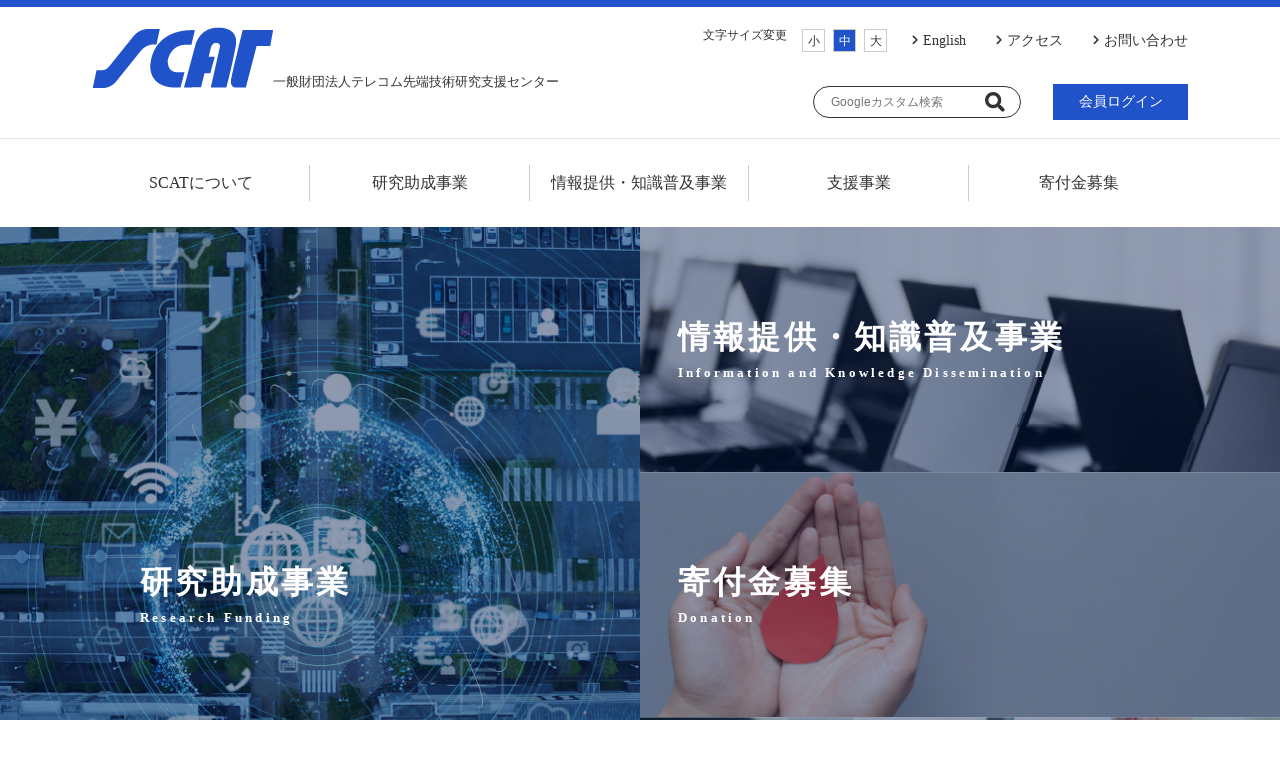

--- FILE ---
content_type: text/html; charset=UTF-8
request_url: https://www.scat.or.jp/category/%E6%9C%AA%E5%88%86%E9%A1%9E/
body_size: 28322
content:
<!doctype html>
<html lang="ja">
<head prefix="og: http://ogp.me/ns# fb: http://ogp.me/ns/fb# article: http://ogp.me/ns/article#">

	<meta charset="utf-8">
	<meta http-equiv="X-UA-Compatible" content="IE=Edge">
	<meta name="viewport" content="width=device-width, initial-scale=1">

	<title>(一財)テレコム先端技術研究支援センター｜SCAT</title>
	<meta name="description" content="テレコム先端技術研究支援センターでは、広く情報通信技術の推進に寄与する為、調査研究及びそれらへの支援、知識の普及、振興、提言等の事業を実施しています。">
	<meta name="keywords" content="研究助成,助成金,SCAT,ＳＣＡＴ,テレコム,情報通信">

	<!-- Google Tag Manager -->
<script>(function(w,d,s,l,i){w[l]=w[l]||[];w[l].push({'gtm.start':
new Date().getTime(),event:'gtm.js'});var f=d.getElementsByTagName(s)[0],
j=d.createElement(s),dl=l!='dataLayer'?'&l='+l:'';j.async=true;j.src=
'https://www.googletagmanager.com/gtm.js?id='+i+dl;f.parentNode.insertBefore(j,f);
})(window,document,'script','dataLayer','GTM-M7BZJBX');</script>
<!-- End Google Tag Manager -->

	<!-- OGP -->
	<meta property="og:title" content="(一財)テレコム先端技術研究支援センター｜SCAT">
	<meta property="og:type" content="website">
	<meta property="og:url" content="https://www.scat.or.jp/">
	<meta property="og:image" content="https://www.scat.or.jp/common/img/ogp_img.jpg">
	<meta property="og:site_name" content="(一財)テレコム先端技術研究支援センター｜SCAT">
	<meta property="og:description" content="テレコム先端技術研究支援センターでは、広く情報通信技術の推進に寄与する為、調査研究及びそれらへの支援、知識の普及、振興、提言等の事業を実施しています。">
	<!-- /OGP -->

	<link rel="shortcut icon" href="/common/img/favicon.ico" type="image/x-icon">
	<link rel="apple-touch-icon" sizes="152x152" href="/common/img/apple-touch-icon-152x152.png">
	<link rel="canonical" href="https://www.scat.or.jp/" />
	<link rel="alternate" href="https://www.scat.or.jp/" hreflang="ja" />
	<link rel="alternate" href="https://www.scat.or.jp/en/" hreflang="en" />
<link href="https://use.fontawesome.com/releases/v5.6.1/css/all.css" rel="stylesheet">

	<!-- common -->
	<link rel="stylesheet" href="/common/css/reset.css">
	<link rel="stylesheet" href="/common/css/base.css">
	<script src="https://code.jquery.com/jquery-2.2.0.min.js" type="text/javascript"></script>
	<script src="/common/js/jquery.cookie.js"></script>
	<script src="/common/js/base.js"></script>
	<!-- /common -->
	
	<!-- this page only -->
	<link rel="stylesheet" href="/top/css/slick-theme.css">
	<link rel="stylesheet" href="/top/css/slick.css">
	<link rel="stylesheet" href="/top/css/top.css">
	<script src="/top/js/slick.min.js"></script>
	<script src="/top/js/top.js"></script>
	<!-- /this page only -->
	
</head>

<body>
	
	<!-- Google Tag Manager (noscript) -->
<noscript><iframe src="https://www.googletagmanager.com/ns.html?id=GTM-M7BZJBX"
height="0" width="0" style="display:none;visibility:hidden"></iframe></noscript>
<!-- End Google Tag Manager (noscript) -->

<div id="header">		
		<div class="logo_wrap">
			<div id="logo_box">
				<div id="logo"><h1><a href="/"><span><img src="/common/img/logo.png" alt="SCAT一般財団法人テレコム先端技術研究支援センター"></span><span>一般財団法人テレコム先端技術研究支援センター</span></a></h1></div>
			</div>
		</div>
			
		<div class="continar">
			<div id="menu_box">
				<input id="nav-input" type="checkbox" class="nav-unshown">
				<label id="nav-open" for="nav-input"></label>
				<label id="nav-close" class="nav-unshown" for="nav-input"></label>
				<div id="nav-content">
					<label id="nav-close-btn" class="nav-unshown" for="nav-input"><img src="/common/img/menu_close.png" alt=""></label>

					<!-- グローバルナビゲーション -->
					<ul id="gnav">
						<li class="about sub_menu_link"><span>SCATについて</span>
							<div class="sub_menu">
								<ul>		
									<li><a href="/scat/message/">ごあいさつ</a></li>
									<li><a href="/scat/centerga/">センター概要</a></li>
									<li><a href="/scat/disclose/">公開情報</a></li>
									<li><a href="/scat/member/">賛助会員</a></li>
									<li><a href="/scat/policy/">個人情報に関する基本方針</a></li>
									<li><a href="/scat/anniversary/">SCATの30周年</a></li>
									<li><a href="/scat/access/">アクセス</a></li>
								</ul>
							</div>
						</li>
						<li class="josei sub_menu_link"><span>研究助成事業</span>
							<div class="sub_menu">
								<ul>		
									<li><a href="/josei/">研究助成事業について</a></li>
									<li><a href="/josei/boshu/">本年度分の募集について</a></li>
									<li><a href="/josei/list/">助成対象者一覧</a></li>
								</ul>
							</div>
						</li>
						<li class="knowledge sub_menu_link"><span>情報提供・知識普及事業</span>
							<div class="sub_menu">
								<ul>		
									<li><a href="/knowledge/">情報提供・知識普及事業について</a></li>
									<li><a href="/seminar/">テレコム技術情報セミナー</a></li>
									<li><a href="/suisin/">SCATフォーラム</a></li>
									<li><a href="/research/">調査研究</a></li>
									<li><a href="/scatline/">広報誌SCAT LINE</a></li>
									<li><a href="/frontier/">技術情報誌TELECOM FRONTIER</a></li>
								</ul>
							</div>
						</li>
						<li class="business"><a href="/business/">支援事業</a></li>
						<li class="kifu"><a href="/kifu/">寄付金募集</a></li>
						
					</ul>
					<!-- /グローバルナビゲーションここまで -->

					<!-- サブナビゲーション -->
					<div id="sub_nav">
						<div class="sub_nav01">
							<div class="sec01">
								<div id="fontsize_btn">
									<p>文字サイズ変更</p>
									<div>
										<ul>
											<li><span class="btn-s">小</span></li>
											<li><span class="btn-m">中</span></li>
											<li><span class="btn-l">大</span></li>
										</ul>
									</div>
								</div>
								<ul class="sec02">
									<li><a href="/en/">English</a></li>
									<li><a href="/scat/access/">アクセス</a></li>
									<li><a href="/contact/" class="head_contact">お問い合わせ</a></li>
									<li class="top"><a href="/">トップページ</a></li>
								</ul>
							</div>
						</div>
						
						<div class="sub_nav02">
							<div id="site_search">
								<form id="cse-search-box" action="https://google.com/cse">
								<input type="hidden" name="cx" value="012135723442115951841:exbw81brig0" />
								<input type="hidden" name="ie" value="UTF-8" />
								<input type="text" name="q" placeholder="Googleカスタム検索" />
								<input type="submit" name="sa" value=" ">
								</form>
							</div>
							<div><a href="/member/" class="head_member">会員ログイン</a></div>
							<!--<ul class="sec03">
								<li><a href="https://twitter.com/scat_pr" target="_blank"><i class="fab fa-twitter"></i></a></li>
								<li><a href="" target="_blank"><i class="fab fa-facebook"></i></a></li>
							</ul>-->
						</div>
					</div><!-- sub -->
					<!-- /サブナビゲーションここまで -->

				</div>
			</div><!-- menu -->
		</div>
	</div><!--header-->	
	<div id="mv">
		<div class="box01">
			<a href="/josei/" class="study"><p>研究助成事業<span class="sub">Research Funding</span></p></a>
		</div>
		<div class="box02">
			<a href="/knowledge/" class="research"><p>情報提供・知識普及事業<span class="sub">Information and Knowledge Dissemination</span></p></a>
			<a href="/kifu/" class="donation"><p>寄付金募集<span class="sub">Donation</span></p></a>
			<a href="/awards/" class="commendation"><p>表 彰<span class="sub">Awards to researchers</span></p></a>
		</div>
		<a href="#" class="scroll_btn noscr"><span></span>Scroll</a>
	</div>
	
	
	<section id="top_topics">
		<div class="top_topics_con">
			<div class="continar">
				
				<!-- 編集可能領域ここから -->
				<!-- <p><span style="font-weight:bold;">１０月２７日（月）は設立記念日のため休業いたします。</p><br><br> -->


				<p>政府の決定により令和５年５月８日から新型コロナウイルス感染症の<br>
				感染症法上の位置付けが変更となりましたが、弊財団では、引き続き<br>
				職員の時差出勤およびテレワークを励行しております。<br>
				お電話での問い合わせには対応出来ない場合がございます。<br>
				何卒ご理解のほどお願い申し上げます。</p><br><br>
				
				<h2>トピックス</h2>
				<!-- <p><a href="/cms/wp-content/uploads/2024/12/award-press2024.pdf">2024年度SCAT表彰を決定しました。</a>
				</p><br> -->
				<p><a href="/cms/wp-content/uploads/2023/06/1200%E4%BB%B6%E7%AA%81%E7%A0%B4%E3%83%AA%E3%83%BC%E3%83%95%E3%83%AC%E3%83%83%E3%83%882023_6.pdf">研究助成1,200件達成！</a><br>
				SCAT研究助成（研究費助成、研究奨励金、国際会議助成）の累計が1,200件を達成しました。(令和5年5月)
				</p><br>
				<!-- <h2>募集中</h2>
				<p><a href="/awards/recruitment/">2025年度 研究者表彰候補者　7月11日(金)締切</a></p><br>-->
				<!-- <h2>受付中</h2>
				<p><a href="/josei/boshu/">2025年度 研究助成(研究費助成、国際会議助成、研究奨励金)応募受付中</a></p><br> -->
				<!-- <h2>受付中</h2>
				<p><a href="https://tech-jpn.jp/symposium/symposium-15/">2024年2月20日(火)　第15回産業日本語研究会・シンポジウム(オンライン開催)</a></p><br> -->
				
				<!-- 編集可能領域ここまで -->
				
			</div>
		</div>
	</section>
	
	<section id="top_acceptng">
		<div class="top_title">
			<div class="top_title_wrap"><h2>受付中<span class="sub">ACCEPTING</span></h2></div>
		</div>
		<div class="top_acceptng_con">
			<div class="continar">
				
				<div class="acceptng_list">
										<!-- 状況により、表示したい文章を差し替えてください。差し替わる文章はここから -->
					<!-- <p><a href="/josei/boshu/">2025年度 研究助成(研究費助成、国際会議助成、研究奨励金)応募受付中</a></p> -->
					<!-- <p><a href="/awards/recruitment/">研究者表彰候補者　推薦募集のお知らせ</a></p> -->
					<p><a href="https://tech-jpn.jp/symposium/symposium-17/">2026年2月5日(木)「第17回産業日本語研究会・シンポジウム」(オンライン開催)</a></p>
					<!-- <p>現在受付中のイベントはありません。</p> -->
					<!-- ここまでです。静的なHTMLと同様にリンクを貼ることも可能です。 -->
									</div>
				
			</div>
		</div>
	</section><!-- /acceptng -->
	
	<section id="top_information">
		<div class="top_title">
			<div class="top_title_wrap"><h2>新着情報<span class="sub">INFORMATION</span></h2></div>
		</div>
		<div class="top_information_con">
			<div class="forum">
				<div class="forum_list_box">
					
					<ul>					
						<li>
							<p class="info"><span class="date">2026年01月14日</span><span class="category cate_forum">SCATフォーラム</span></p>
																								<a href="/suisin/no-26002/">情報通信研究開発交流フォーラム情報提供サービス No.26002を掲載しました。</a>
																					</li>
											
						<li>
							<p class="info"><span class="date">2026年01月07日</span><span class="category cate_forum">SCATフォーラム</span></p>
																								<a href="/suisin/no-26001/">情報通信研究開発交流フォーラム情報提供サービス No.26001を掲載しました。</a>
																					</li>
											
						<li>
							<p class="info"><span class="date">2025年12月24日</span><span class="category cate_forum">SCATフォーラム</span></p>
																								<a href="/suisin/no-25050/">情報通信研究開発交流フォーラム情報提供サービス No.25050を掲載しました。</a>
																					</li>
											
						<li>
							<p class="info"><span class="date">2025年12月17日</span><span class="category cate_forum">SCATフォーラム</span></p>
																								<a href="/suisin/no-25049/">情報通信研究開発交流フォーラム情報提供サービス No.25049を掲載しました。</a>
																					</li>
											</ul>
										<p class="archive_link"><a href="/news/">新着情報一覧&nbsp;&nbsp;&nbsp;&gt;</a></p>
				</div>
			</div>
			<div class="news">
				<div class="news_list_box">

					<ul>					
						<li>
							<p class="info"><span class="date">2025年12月17日</span><span class="category cate_award">表彰</span></p>
																								<a href="https://www.scat.or.jp/cms/wp-content/uploads/2025/12/award-press2025.pdf">2025年度SCAT表彰を決定しました。</a>
																					</li>
											
						<li>
							<p class="info"><span class="date">2025年10月24日</span><span class="category cate_seminar">セミナー</span></p>
																								<a href="/seminar/20251024_79742">第123回テレコム技術情報セミナーのご案内を掲載しました。</a>
																					</li>
											
						<li>
							<p class="info"><span class="date">2025年05月07日</span><span class="category cate_award">表彰</span></p>
															<a href="https://www.scat.or.jp/news/20250507_69823/">研究者表彰候補者　2025年度の募集を始めました。</a>
													</li>
											
						<li>
							<p class="info"><span class="date">2025年04月21日</span><span class="category cate_seminar">セミナー</span></p>
																								<a href="/seminar/20250418_68879/">第122回テレコム技術情報セミナーのご案内を掲載しました。</a>
																					</li>
											</ul>
										<p class="archive_link"><a href="/news/">新着情報一覧&nbsp;&nbsp;&nbsp;&gt;</a></p>
				</div>
			</div>
		</div>
	</section><!-- /information -->
	
	<section id="top_scatline">
		<div class="top_title">
			<div class="top_title_wrap"><h2>広報誌SCAT LINE<span class="sub">SCAT LINE</span></h2></div>
		</div>
		<div class="top_scatline_con">
			<div class="continar">
				
				<div class="book_list">
					
					<ul class="slider">
												<li><a href="https://www.scat.or.jp/scatline/vol-126/"><img src="https://www.scat.or.jp/cms/wp-content/uploads/2025/09/cover126.png" alt=""></a><br>Vol.126</li>
												<li><a href="https://www.scat.or.jp/scatline/vol-125/"><img src="https://www.scat.or.jp/cms/wp-content/uploads/2025/05/125表紙.png" alt=""></a><br>Vol.125</li>
												<li><a href="https://www.scat.or.jp/scatline/vol-124/"><img src="https://www.scat.or.jp/cms/wp-content/uploads/2025/01/124表紙.png" alt=""></a><br>Vol.124</li>
												<li><a href="https://www.scat.or.jp/scatline/vol-123/"><img src="https://www.scat.or.jp/cms/wp-content/uploads/2024/09/SCATLINE124-表紙.jpg" alt=""></a><br>Vol.123</li>
												<li><a href="https://www.scat.or.jp/scatline/vol-122/"><img src="https://www.scat.or.jp/cms/wp-content/uploads/2024/05/cover122.png" alt=""></a><br>Vol.122</li>
												<li><a href="https://www.scat.or.jp/scatline/vol-121/"><img src="https://www.scat.or.jp/cms/wp-content/uploads/2024/01/cover121.png" alt=""></a><br>Vol.121</li>
												<li><a href="https://www.scat.or.jp/scatline/vol-120/"><img src="https://www.scat.or.jp/cms/wp-content/uploads/2023/09/cover120-1.png" alt=""></a><br>Vol.120</li>
												<li><a href="https://www.scat.or.jp/scatline/vol-119/"><img src="https://www.scat.or.jp/cms/wp-content/uploads/2023/05/cover119_表紙.png" alt=""></a><br>Vol.119</li>
												<li><a href="https://www.scat.or.jp/scatline/vol-118/"><img src="https://www.scat.or.jp/cms/wp-content/uploads/2023/01/cover118_2.png" alt=""></a><br>Vol.118</li>
												<li><a href="https://www.scat.or.jp/scatline/vol-117/"><img src="https://www.scat.or.jp/cms/wp-content/uploads/2022/09/cover117.png" alt=""></a><br>Vol.117</li>
												<li><a href="https://www.scat.or.jp/scatline/vol-116/"><img src="https://www.scat.or.jp/cms/wp-content/uploads/2022/05/scatline116cover.png" alt=""></a><br>Vol.116</li>
												<li><a href="https://www.scat.or.jp/scatline/vol-115/"><img src="https://www.scat.or.jp/cms/wp-content/uploads/2022/01/cover115_4.png" alt=""></a><br>Vol.115</li>
												<li><a href="https://www.scat.or.jp/scatline/vol-114/"><img src="https://www.scat.or.jp/cms/wp-content/uploads/2021/09/114cover.png" alt=""></a><br>Vol.114</li>
												<li><a href="https://www.scat.or.jp/scatline/vol-113/"><img src="https://www.scat.or.jp/cms/wp-content/uploads/2021/05/113cover.png" alt=""></a><br>Vol.113</li>
												<li><a href="https://www.scat.or.jp/scatline/vol-112/"><img src="https://www.scat.or.jp/cms/wp-content/uploads/2021/02/cover112.png" alt=""></a><br>Vol.112</li>
												<li><a href="https://www.scat.or.jp/scatline/vol-111/"><img src="https://www.scat.or.jp/cms/wp-content/uploads/2020/09/cover_111.png" alt=""></a><br>Vol.111</li>
												<li><a href="https://www.scat.or.jp/scatline/vol-110/"><img src="https://www.scat.or.jp/cms/wp-content/uploads/2020/06/cover_110.png" alt=""></a><br>Vol.110</li>
												<li><a href="https://www.scat.or.jp/scatline/vol-109/"><img src="https://www.scat.or.jp/cms/wp-content/uploads/2020/06/cover_109.png" alt=""></a><br>Vol.109</li>
												<li><a href="https://www.scat.or.jp/scatline/vol-108/"><img src="https://www.scat.or.jp/cms/wp-content/uploads/2020/06/cover_108.png" alt=""></a><br>Vol.108</li>
												<li><a href="https://www.scat.or.jp/scatline/vol-107/"><img src="https://www.scat.or.jp/cms/wp-content/uploads/2020/06/cover_107.png" alt=""></a><br>Vol.107</li>
												<li><a href="https://www.scat.or.jp/scatline/vol-106/"><img src="https://www.scat.or.jp/cms/wp-content/uploads/2020/06/cover_106.png" alt=""></a><br>Vol.106</li>
												<li><a href="https://www.scat.or.jp/scatline/vol-105/"><img src="https://www.scat.or.jp/cms/wp-content/uploads/2020/06/cover_105.png" alt=""></a><br>Vol.105</li>
												<li><a href="https://www.scat.or.jp/scatline/vol-104/"><img src="https://www.scat.or.jp/cms/wp-content/uploads/2020/06/cover_104.png" alt=""></a><br>Vol.104</li>
												<li><a href="https://www.scat.or.jp/scatline/vol-103/"><img src="https://www.scat.or.jp/cms/wp-content/uploads/2020/06/cover_103.png" alt=""></a><br>Vol.103</li>
												<li><a href="https://www.scat.or.jp/scatline/vol-102/"><img src="https://www.scat.or.jp/cms/wp-content/uploads/2020/06/cover_102.png" alt=""></a><br>Vol.102</li>
											</ul>
				</div>
				
				<div class="link_box link_box_1item">
					<a href="/scatline/"><span>最新号／バックナンバーはこちら</span></a>
				</div>
			</div>
		</div>
	</section><!-- /scatline -->

	<section id="top_frontire">
		<div class="top_title">
			<div class="top_title_wrap"><h2>技術情報誌TELECOM FRONTIER<span class="sub">TELECOM FRONTIER</span></h2></div>
		</div>
		<div class="top_scatline_con">
			<div class="continar">
				
				<div class="book_list">
					
					<ul class="slider">
												<li><a href="https://www.scat.or.jp/frontier/no-129/">
															<img src="https://www.scat.or.jp/cms/wp-content/uploads/2025/11/FRONTIER129表紙-scaled.jpg" alt="">
								
						</a><br>No.129</li>
												<li><a href="https://www.scat.or.jp/frontier/no-128/">
															<img src="https://www.scat.or.jp/cms/wp-content/uploads/2025/08/FRONTIER128表紙-scaled.jpg" alt="">
								
						</a><br>No.128</li>
												<li><a href="https://www.scat.or.jp/frontier/no-127/">
															<img src="https://www.scat.or.jp/cms/wp-content/uploads/2025/05/FRONTIER127表紙-scaled.jpg" alt="">
								
						</a><br>No.127</li>
												<li><a href="https://www.scat.or.jp/frontier/no-126/">
															<img src="https://www.scat.or.jp/cms/wp-content/uploads/2025/02/FRONTIER126表紙-scaled.jpg" alt="">
								
						</a><br>No.126</li>
												<li><a href="https://www.scat.or.jp/frontier/no-125/">
															<img src="https://www.scat.or.jp/cms/wp-content/uploads/2024/11/FRONTIER125表紙-scaled.jpg" alt="">
								
						</a><br>No.125</li>
												<li><a href="https://www.scat.or.jp/frontier/no-124/">
															<img src="https://www.scat.or.jp/cms/wp-content/uploads/2024/08/FRONTIER124表紙-scaled.jpg" alt="">
								
						</a><br>No.124</li>
												<li><a href="https://www.scat.or.jp/frontier/no-123/">
															<img src="https://www.scat.or.jp/cms/wp-content/uploads/2024/05/FRONTIER123表紙-scaled.jpg" alt="">
								
						</a><br>No.123</li>
												<li><a href="https://www.scat.or.jp/frontier/no-122/">
															<img src="https://www.scat.or.jp/cms/wp-content/uploads/2024/02/FRONTIER122表紙-scaled.jpg" alt="">
								
						</a><br>No.122</li>
												<li><a href="https://www.scat.or.jp/frontier/no-121/">
															<img src="https://www.scat.or.jp/cms/wp-content/uploads/2023/11/FRONTIER121表紙-scaled.jpg" alt="">
								
						</a><br>No.121</li>
												<li><a href="https://www.scat.or.jp/frontier/no-120/">
															<img src="https://www.scat.or.jp/cms/wp-content/uploads/2023/08/FRONTIER120表紙-scaled.jpg" alt="">
								
						</a><br>No.120</li>
												<li><a href="https://www.scat.or.jp/frontier/no-119/">
															<img src="https://www.scat.or.jp/cms/wp-content/uploads/2023/05/FRONTIER119表紙-scaled.jpg" alt="">
								
						</a><br>No.119</li>
												<li><a href="https://www.scat.or.jp/frontier/no-118/">
															<img src="https://www.scat.or.jp/cms/wp-content/uploads/2023/02/FRONTIER118表紙-scaled.jpg" alt="">
								
						</a><br>No.118</li>
												<li><a href="https://www.scat.or.jp/frontier/no-117/">
															<img src="https://www.scat.or.jp/cms/wp-content/uploads/2022/11/FRONTIER117表紙-scaled.jpg" alt="">
								
						</a><br>No.117</li>
												<li><a href="https://www.scat.or.jp/frontier/no-116/">
															<img src="https://www.scat.or.jp/cms/wp-content/uploads/2022/08/FRONTIER116表紙-scaled.jpg" alt="">
								
						</a><br>No.116</li>
												<li><a href="https://www.scat.or.jp/frontier/no-115/">
															<img src="https://www.scat.or.jp/cms/wp-content/uploads/2022/05/FRONTIER115表紙-scaled.jpg" alt="">
								
						</a><br>No.115</li>
												<li><a href="https://www.scat.or.jp/frontier/no-114/">
															<img src="https://www.scat.or.jp/cms/wp-content/uploads/2022/02/FRONTIER114_cover-scaled.jpg" alt="">
								
						</a><br>No.114</li>
												<li><a href="https://www.scat.or.jp/frontier/no-113/">
															<img src="https://www.scat.or.jp/cms/wp-content/uploads/2021/11/FRONTIER113_cover-scaled.jpg" alt="">
								
						</a><br>No.113</li>
												<li><a href="https://www.scat.or.jp/frontier/n-112/">
															<img src="https://www.scat.or.jp/cms/wp-content/uploads/2021/08/FRONTIER112_cover-scaled.jpg" alt="">
								
						</a><br>No.112</li>
												<li><a href="https://www.scat.or.jp/frontier/no-111/">
															<img src="https://www.scat.or.jp/cms/wp-content/uploads/2021/05/FRONTIER111_cover--scaled.jpg" alt="">
								
						</a><br>No.111</li>
												<li><a href="https://www.scat.or.jp/frontier/no-110/">
															<img src="https://www.scat.or.jp/cms/wp-content/uploads/2021/02/cover110.jpg" alt="">
								
						</a><br>No.110</li>
												<li><a href="https://www.scat.or.jp/frontier/no-109/">
															<img src="https://www.scat.or.jp/cms/wp-content/uploads/2020/08/109表紙.jpg" alt="">
								
						</a><br>No.109</li>
												<li><a href="https://www.scat.or.jp/frontier/no-108-2/">
															<img src="https://www.scat.or.jp/cms/wp-content/uploads/2020/07/frontier_108.jpg" alt="">
								
						</a><br>No.108</li>
												<li><a href="https://www.scat.or.jp/frontier/20200610_553/">
															<img src="https://www.scat.or.jp/cms/wp-content/uploads/2020/05/frontier107.jpg" alt="">
								
						</a><br>No.107</li>
												<li><a href="https://www.scat.or.jp/frontier/20200610_549/">
															<img src="https://www.scat.or.jp/cms/wp-content/uploads/2020/02/frontier106.jpg" alt="">
								
						</a><br>No.106</li>
												<li><a href="https://www.scat.or.jp/frontier/20200610_544/">
															<img src="https://www.scat.or.jp/cms/wp-content/uploads/2019/11/frontier105.jpg" alt="">
								
						</a><br>No.105</li>
											</ul>
				</div>
				
				<div class="link_box link_box_1item">
					<a href="/frontier/"><span>最新号／バックナンバーはこちら</span></a>
				</div>
			</div>
		</div>
	</section><!-- /scatline -->
	
	<section id="top_organization">
		<div class="top_organization_con">
			<div class="continar">
				<div class="organization_box">
					<ul>
						<li><a href="http://www.alagin.jp/" target="_blank"><img src="/top/img/top_bnr_alagin.png" alt=""></a>
						高度言語情報融合フォーラム</li>
						<li><a href="/photonic/" target="_blank"><img src="/top/img/top_bnr_photonic.png" alt=""></a>
						超高速フォトニックネットワーク<br>開発推進協議会</li>
						<li><a href="https://thz-consortium.com/" target="_blank"><img src="/top/img/top_bnr_thz.png" alt=""></a>
						テラヘルツシステム応用推進協議会</li>
					</ul>
				</div>
			</div>
		</div>
	</section><!-- /organization -->
	
	<p class="pagetop"><a href="#"></a></p>
	<footer>
		<div class="continar">
			<div class="foot_logo"><img src="/common/img/foot_logo.png" alt=""></div>
			<div class="foot_menu">
				<div class="foot_menu_group">
					<div class="foot_menu_box">
						<p>SCATについて</p>
						<ul>
							<li><a href="/scat/message/">ごあいさつ</a></li>
							<li><a href="/scat/centerga/">センター概要</a></li>
							<li><a href="/scat/disclose/">公開情報</a></li>
							<li><a href="/scat/member/">賛助会員</a></li>
							<li><a href="/scat/policy/">個人情報に関する基本方針</a></li>
							<li><a href="/scat/anniversary/">SCATの30周年</a></li>
							<li><a href="/scat/access/">アクセス</a></li>
						</ul>
					</div>
				</div>
				<div class="foot_menu_group">
					<div class="foot_menu_box">
						<p>研究助成事業</p>
						<ul>
							<li><a href="/josei/">研究助成事業について</a></li>
							<li><a href="/josei/boshu/">本年度分の募集について</a></li>
							<li><a href="/josei/list/">助成対象者一覧</a></li>
						</ul>
					</div>
					<div class="foot_menu_box">
						<p>情報提供・知識普及事業</p>
						<ul>
							<li><a href="/knowledge/">情報提供・知識普及事業について</a></li>
							<li><a href="/seminar/">テレコム技術情報セミナー</a></li>
							<li><a href="/suisin/">SCATフォーラム</a></li>
							<li><a href="/research/">調査研究</a></li>
							<li><a href="/scatline/">広報誌SCAT LINE</a></li>
							<li><a href="/frontier/">技術情報誌TELECOM FRONTIER</a></li>
						</ul>
					</div>
				</div>
				<div class="foot_menu_group">
					<div class="foot_menu_box">
						<p><a href="/kifu/">寄付金募集</a></p>
					</div>
					<div class="foot_menu_box">
						<p><a href="/awards/">表彰</a></p>
					</div>
					<div class="foot_menu_box">
						<p><a href="/suisin/recruit/">会員登録をする</a></p>
					</div>
					<div class="foot_menu_box">
						<p><a href="/member/">会員サイトへログインする</a></p>
					</div>
					<div class="foot_menu_box">
						<p><a href="/contact/">お問い合わせ</a></p>
					</div>
					<div class="foot_menu_box">
						<p><a href="/en/">English</a></p>
					</div>
				</div>
			</div>
		</div>
		<div class="copylight">
			<p>Copyright(C) <script type="text/javascript">document.write(new Date().getFullYear());</script> SCAT All Rights Reserved.</p>
		</div>
	</footer>	
</body>
</html>


--- FILE ---
content_type: text/css
request_url: https://www.scat.or.jp/common/css/base.css
body_size: 28411
content:
@charset "utf-8";

/* ======================================================

all style

========================================================= */
/* Flexbox */
.flexbox {
	display: -webkit-flex;
	display: -moz-flex;
	display: -ms-flex;
	display: flex;
	-webkit-flex-wrap:wrap;
	-moz-flex-wrap:wrap;
	-ms-flex-wrap:wrap;
	flex-wrap:wrap;
}

.flexbox > * {
	min-height:0%;
}

.spbet {
	-webkit-justify-content:space-between;
	-moz-justify-content:space-between;
	-ms-justify-content:space-between;
	justify-content:space-between;
}

.sparo {
	-webkit-justify-content:space-around;
	-moz-justify-content:space-around;
	-ms-justify-content:space-around;
	justify-content:space-around;
}

.jussta {
	-webkit-justify-content:flex-start;
	-moz-justify-content:flex-start;
	-ms-justify-content:flex-start;
	justify-content:flex-start;
}

.jusend {
	-webkit-justify-content:flex-end;
	-moz-justify-content:flex-end;
	-ms-justify-content:flex-end;
	justify-content:flex-end;
}

.juscent {
	-webkit-justify-content:center;
	-moz-justify-content:center;
	-ms-justify-content:center;
	justify-content:center;
}

.dir_column {
	-webkit-flex-direction:column;
	-moz-flex-direction:column;
	-ms-flex-direction:column;
	flex-direction:column;
}

.alcent {
	-webkit-align-items:center;
	-moz-align-items:center;
	-ms-align-items:center;
	align-items:center;
}

/* ----------------------------------------------------------------------------
　要素の表示・非表示（共通設定）
---------------------------------------------------------------------------- */
.is-visible-xxld,
.is-visible-xld,
.is-visible-ld,
.is-visible-md,
.is-visible-sd {
  display: none;
}

@media screen and (max-width: 1360px) {
  .is-visible-xxld {
    display: block;
  }
  .is-hidden-xxld {
    display: none;
  }
}

@media screen and (max-width: 1300px) {
  .is-visible-xld {
    display: block;
  }
  .is-hidden-xld {
    display: none;
  }
}

@media screen and (max-width: 1024px) {
  .is-visible-ld {
    display: block;
  }
  .is-hidden-ld {
    display: none;
  }
}

@media screen and (max-width: 800px) {
  .is-visible-md {
    display: block;
  }
  .is-hidden-md {
    display: none;
  }
}

@media screen and (max-width: 592px) {
  .is-visible-sd {
    display: block;
  }
  .is-hidden-sd {
    display: none !important;
  }
}

/* continar */
.continar {
	width:94%;
	margin:0 auto;
}

@media print, screen and (min-width: 1097px) {
	.continar {
		max-width:1096px;
	}
}

/* clearfix */
.cf:after {
	content: " ";  
	display: block; 
	visibility: hidden;
	clear: both;
	height: 0px; 
	font-size: 0.1em !important; 
	line-height: 0 !important;
	overflow:hidden;
}
.cf { min-height: 0.1px; display:block; }
* html .cf {
	height: 0.1px;
	/*\*//*/
	height: auto;
	overflow: hidden;
	/**/
}

.pc_area {
	display: none;
}

@media print, screen and (min-width: 768px) {
	.pc_area {
		display: block;
	}
	.sp_area {
		display: none;
	}
}

/* ======================================================

header

========================================================= */
#header {
	background:#fff;
	width:100%;
	position:fixed;
	top:0;
	left:0;
	z-index:999;
	border-top: 7px solid #2052ca;
}

@media print, screen and (min-width: 1097px) {
	#header {
		position: static;
	}
}

#header * {
	color:#333;
}

#header > * {
	position:relative;
}

.nav-unshown {
	display:none;
}

#nav-open {
	display:block;
	width: 26px;
	height: 26px;
	position:absolute;
	top:-30px;
	right:0;
	cursor:pointer;
	background:url("/common/img/menu.png");
	background-size:100% 100%;
	margin-top:-13px;
}

#nav-close {
	display: none;
	position: fixed;
	z-index: 99;
	top: 0;
	left: 0;
	width: 100%;
	height: 100%;
	background: black;
	opacity: 0;
	transition: .3s ease-in-out;
}

@media only screen and (max-width: 1096px) {
	#nav-content {
		overflow: auto;
		position: fixed;
		top: 0;
		right: 0;
		z-index: 9999;
		width: 94%;
		max-width: 320px;
		height: 100%;
		background: #fff;
		padding:1rem;
		transition: .3s ease-in-out;
		-webkit-transform: translateX(105%);
		transform: translateX(105%);
	}
}

#nav-input:checked ~ #nav-close {
	display: block;
	opacity: .5;
}

#nav-input:checked ~ #nav-content {
	-webkit-transform: translateX(0%);
	transform: translateX(0%);
	box-shadow: 6px 0 25px rgba(0,0,0,.15);
}

#fontsize_btn {
	display: -webkit-box;
	display: -webkit-flex;
	display: -moz-flex;
	display: -ms-flex;
	display: flex;
	-webkit-flex-wrap:wrap;
	-moz-flex-wrap:wrap;
	-ms-flex-wrap:wrap;
	flex-wrap:wrap;
	-webkit-justify-content:space-between;
	-moz-justify-content:space-between;
	-ms-justify-content:space-between;
	justify-content:space-between;
	-webkit-align-items:flex-start;
	-moz-align-items:flex-start;
	-ms-align-items:flex-start;
	align-items:flex-start;
	margin-right: 25px;
}

#fontsize_btn p {
	font-size: 12px;
	margin-right: 15px;
}

#fontsize_btn ul {
	display: -webkit-box;
	display: -webkit-flex;
	display: -moz-flex;
	display: -ms-flex;
	display: flex;
	-webkit-flex-wrap:wrap;
	-moz-flex-wrap:wrap;
	-ms-flex-wrap:wrap;
	flex-wrap:wrap;
	-webkit-justify-content:space-between;
	-moz-justify-content:space-between;
	-ms-justify-content:space-between;
	justify-content:space-between;
	-webkit-align-items:center;
	-moz-align-items:center;
	-ms-align-items:center;
	align-items:center;
	width: 85px;
}

#fontsize_btn ul li {
	width: 23px;
	height: 23px;
	display: block;
	display: flex;
	align-items: center;
	justify-content: center;
	
}

#fontsize_btn ul li span {
	font-size: 12px;
}

.t1 {
	background: #fff;
	border: 1px solid #ccc;
	cursor: pointer;
}
.t2 {
	background: #2052ca;
	border: 1px solid #ccc;
	cursor: default;
}

.t2 span {
	color: #fff !important;
}

#site_search #cse-search-box {
	border: 1px solid #333;
	padding: 5px 15px;
	border-radius: 100px;
}

input[name=q]{
	border: none;
	font-size: 12px;
}

input[name=sa]{
	border: 0px;
	width: 20px;
	height: 20px;
	background: url(/common/img/icon_search.png) center no-repeat;
	text-indent: -9999px;
	cursor: pointer;
}

#logo_box a {
	display: flex;
	align-items: flex-end;
	font-weight: normal;
	font-size: 80%;
}

@media only screen and (max-width: 768px) {
	#logo_box a {
		font-size: 70%;
	}
}

@media print, screen and (min-width: 1097px) {
	#header {
		min-width:1096px;
	}
	#logo_box {
		padding: 20px 0 50px;
		max-width: 1096px;
		margin: 0 auto;
	}
	
	#logo_box a:hover {
		opacity: 0.8;
		transition: 0.3s;
	}
	
	.logo_wrap {
		border-bottom: 1px solid #e6e6e6;
	}
	.btn_eng {
		margin-right: 25px;
	}
	#nav-open,
	#nav-close,
	#nav-input:checked ~ #nav-close {
		display:none;
	}
	
	#nav-content {
		position:static;
		transition:none;
		-webkit-transform:none;
		transform: none;
		background:none;
		padding:0;
		width:100%;
		max-width:100%;
	}
	
	#nav-input:checked ~ #nav-content {
		box-shadow:none;
		-webkit-transform: none;
		transform:none;
	}
	
	#sub_nav {
		position:absolute;
		top:-110px;
		right:0;
		width:670px;
	}
	
	#sub_nav a {
		line-height:1;
	}
	
	#sub_nav .sub_nav01 {
		/*width: 500px;*/
	}
	
	#sub_nav .sec01 {
		display: -webkit-box;
		display: -webkit-flex;
		display: -moz-flex;
		display: -ms-flex;
		display: flex;
		-webkit-flex-wrap:wrap;
		-moz-flex-wrap:wrap;
		-ms-flex-wrap:wrap;
		flex-wrap:wrap;
		-webkit-justify-content:flex-end;
		-moz-justify-content:flex-end;
		-ms-justify-content:flex-end;
		justify-content: flex-end;
		-webkit-align-items:center;
		-moz-align-items:center;
		-ms-align-items:center;
		align-items:center;
		margin-bottom: 32px;
	}
	
	#sub_nav .sec02 {
		display: -webkit-box;
		display: -webkit-flex;
		display: -moz-flex;
		display: -ms-flex;
		display: flex;
		-webkit-flex-wrap:wrap;
		-moz-flex-wrap:wrap;
		-ms-flex-wrap:wrap;
		flex-wrap:wrap;
		-webkit-justify-content:flex-end;
		-moz-justify-content:flex-end;
		-ms-justify-content:flex-end;
		justify-content: flex-end;
		-webkit-align-items:flex-start;
		-moz-align-items:flex-start;
		-ms-align-items:flex-start;
		align-items:flex-start;
	}
	
	#sub_nav .sec02 li {
		font-size: 14px;
		margin-right: 30px;
	}
	
	#sub_nav .sec02 li:nth-last-child(2) {
		margin-right: 0;
	}
	
	#sub_nav .sec02 li a::before {
		content: url("/common/img/icon_arrow.png");
		margin-right: 5px;
	}
	
	#sub_nav .sec02 li a:hover {
		opacity: 0.8;
		transition: 0.3s;
	}
	
	#sub_nav .sub_nav02 {
		display: flex;
		justify-content: flex-end;
		align-items: center;
	}
	
	#sub_nav .sub_nav02 a:hover {
		opacity: 0.8;
		transition: 0.3s;
	}
	
	#sub_nav .sec03 {
		display: flex;
		margin-left: 1rem;
	}
	
	#sub_nav .sec03 li {
		margin-left: 1.5rem;
	}
	
	#sub_nav .sec03 li a {
		display: block;
	}
	
	#sub_nav .sec03 .fa-twitter {
		font-size: 2.2rem;
		color: #2052ca;
	}
	
	#sub_nav .sec03 .fa-facebook {
		font-size: 2.2rem;
		color: #2052ca;
	}
	
	#sub_nav .sub_nav02 .head_member {
		border: 1px solid #2052ca;
		color: #fff !important;
		background-color: #2052ca;
		width: 135px;
		margin-left: 2rem;
		display: block;
		text-align: center;
		padding: 10px 0;
		font-size: 14px;
	}
	
	#sub_nav .sub_nav02 .head_contact {
		background-color: #2052ca;
		border: 1px solid #2052ca;
		color: #fff !important;
	}
	
	#gnav {
		width:100%;	display: -webkit-box;
		display: -webkit-flex;
		display: -moz-flex;
		display: -ms-flex;
		display: flex;
		-webkit-flex-wrap:wrap;
		-moz-flex-wrap:wrap;
		-ms-flex-wrap:wrap;
		flex-wrap:wrap;
		-webkit-justify-content:space-between;
		-moz-justify-content:space-between;
		-ms-justify-content:space-between;
		justify-content:space-between;
		padding: 26px 0;
	}
	
	#gnav > li {
		width:calc( 99.5% / 5);
		text-align:center;
		border-right: 1px solid #ccc;
	}
	
	#gnav li:last-child {
		border-right: none;
	}
	
	#gnav > li > a,
	#gnav .sub_menu_link > span {
		font-size:100%;
		display:block;
		padding:10px 10px;
		transition: 0.3s;
	}
	
	#gnav > li > a:hover,
	#gnav .sub_menu_link > span:hover {
		color: #2052ca;
		transition: 0.3s;
	}
	
	#gnav .sub_menu_link > span {
		cursor: default;
	}
	
	#gnav .sub_menu_link {
		position: relative;
	}

	/* sub_menu */
    #gnav > li:hover .sub_menu {
        max-height: 9999px;
        opacity: 1;
		background-color: #0E2A7B;
    }

    #gnav > li > a {
        transition: all .2s ease-in;
    }

    #gnav .sub_menu {
        transition: all .2s ease-in;
        max-height: 0;
        opacity: 0;
        overflow: hidden;
		text-align: left;
        position: absolute;
		width: 100%;
		z-index: 998;
    }
	
	#gnav .sub_menu a {
		display: block;
		padding: 15px 10px;
		font-size: 12px;
		border-bottom: 1px solid #fff;
		color: #fff;
	}
	
	#gnav .sub_menu a:hover {
		background-color: #fff;
		color: #2052ca;
		transition: 0.3s;
	}
	
	/* current */
	#about #gnav > li.about > a,
	#about #gnav > li.about.sub_menu_link > span {
		color: #2052ca !important;
	}

	#josei #gnav > li.josei > a,
	#josei #gnav > li.josei.sub_menu_link > span {
		color: #2052ca !important;
	}
	
	#knowledge #gnav > li.knowledge > a,
	#knowledge #gnav > li.knowledge.sub_menu_link > span {
		color: #2052ca !important;
	}
	
	#business #gnav > li.business > a,
	#business #gnav > li.business.sub_menu_link > span {
		color: #2052ca !important;
	}
	
	#kifu #gnav > li.kifu > a,
	#kifu #gnav > li.kifu.sub_menu_link > span {
		color: #2052ca !important;
	}
	
	#sub_nav .top {
		display: none;
	}
}

@media only screen and (max-width: 1096px) {
	#logo_box {
		padding: 10px 0 10px 2%;
	}
	
	#logo_box #logo img {
		width: 100px;
		height: auto;
	}
	
	#sub_nav #fontsize_btn {
		display: none;
	}
	
	#nav-content {
		text-align:center;
	}
	
	#nav-close-btn {
		display:block;
		line-height: 1;
		text-align: right;
		cursor:pointer;
	}
	#gnav li.about span,
	#gnav li.josei span,
	#gnav li.knowledge span,
	#gnav li.business a,
	#gnav li.kifu a {
		color: #2052ca;
		font-weight: 600;
	}
	
	#gnav li.about,
	#gnav li.josei,
	#gnav li.knowledge,
	#gnav li.business,
	#gnav li.kifu {
		border-bottom: 1px solid #eee;
		margin-bottom: 5px;
	}
	
	#gnav li a,
	#gnav li span,
	#sub_nav .sec02 li a {
		display:block;
		padding:15px 0;
		text-align: left;
	}
	
	#gnav li a::after,
	#sub_nav .sec02 li a::after {
		content: url("/common/img/icon_arrow.png");
		margin-left: 20px;
	}
	
	#gnav .sub_menu a {
		line-height: 140%;
	}
	
	/* current */
	#about #gnav > li.about > a,
	#about #gnav > li.about.sub_menu_link > span {
		text-decoration: underline;
	}

	#josei #gnav > li.josei > a,
	#josei #gnav > li.josei.sub_menu_link > span {
		text-decoration: underline;
	}
	
	#knowledge #gnav > li.knowledge > a,
	#knowledge #gnav > li.knowledge.sub_menu_link > span {
		text-decoration: underline;
	}
	
	#business #gnav > li.business > a,
	#business #gnav > li.business.sub_menu_link > span {
		text-decoration: underline;
	}
	
	#kifu #gnav > li.kifu > a,
	#kifu #gnav > li.kifu.sub_menu_link > span {
		text-decoration: underline;
	}
	
	#sub_nav .sec02 li a {
		display:block;
		padding:20px 0;
		text-align: left;
	}
	
	#sub_nav .sub_nav02 {
		padding: 15px 0 25px;
	}
	
	#sub_nav .sub_nav02 li {
		margin-bottom: 10px;
	}
	
	#sub_nav .sub_nav02 a {
		display: block;
		text-align: center;
		padding: 1rem;
	}
	
	#sub_nav .sub_nav02 .head_member {
		background-color: #2052ca;
		border: 1px solid #2052ca;
		color: #fff !important;
	}
	
	#sub_nav .sub_nav02 .head_contact {
		background-color: #2052ca;
		border: 1px solid #2052ca;
		color: #fff !important;
	}
	
	#sub_nav .sec03 {
		display: flex;
		justify-content: center;
	}
	
	#sub_nav .sec03 li a {
		display: block;
	}
	
	#sub_nav .sec03 .fa-twitter {
		font-size: 2.2rem;
		color: #2052ca;
	}
	
	#sub_nav .sec03 .fa-facebook {
		font-size: 2.2rem;
		color: #2052ca;
	}
	
	#site_search {
		display: none;
	}
	
	#sub_nav .top {
		display: block;
	}
}

@media only screen and (max-width: 480px) {
	#logo_box {
		padding: 17px 0 17px 2%;
	}
	
	#logo_box #logo img {
		width: 60px;
		height: auto;
	}
}


/* ======================================================

footer

========================================================= */
footer {
	background-color: #808080;
}

footer * {
	color: #fff;
}

footer .continar {
	display: flex;
	padding-top: 50px;
	padding-bottom: 70px;
}

@media only screen and (max-width: 768px) {
	footer .continar {
		display: block;
		padding-top: 30px;
		padding-bottom: 50px;
	}
}

.foot_menu {
	display: flex;
	justify-content: space-between;
	width: 100%;
}

@media only screen and (max-width: 768px) {
	.foot_menu {
		display: block;
	}
}

.foot_logo {
	margin-right: 80px;
}

@media only screen and (max-width: 768px) {
	.foot_logo {
		text-align: center;
		margin-bottom: 3rem;
		margin-right: 0;
	}
}

@media only screen and (max-width: 592px) {
	.foot_logo img {
		width: 50%;
	}
}

.foot_menu_box {
	margin-bottom: 3rem;
}

@media only screen and (max-width: 768px) {
	.foot_menu_box {
		margin-bottom: 2rem;
	}
}

.foot_menu_box p {
	margin-bottom: 1rem;
}

.foot_menu_box p a {
	font-weight: 600;
	font-size: 100%;
}

@media only screen and (max-width: 768px) {
	.foot_menu_box ul {
		display: flex;
		flex-wrap: wrap;
		padding-left: 2rem;
	}
}

.foot_menu_box ul li {
	list-style-type: disc;
	margin-bottom: 1rem;
	margin-left: 1.4rem;
}

@media only screen and (max-width: 768px) {
	.foot_menu_box ul li {
		margin-right: 1rem;
	}
}

.foot_menu_box ul li a {
	font-size: 90%;
}

@media print, screen and (min-width: 769px) {
	.foot_menu_box p a:hover,
	.foot_menu_box ul li a:hover {
		text-decoration: underline;
	}
}

.copylight {
	background-color: #2052ca;
	text-align: center;
	padding: 15px 0;
	font-size: 90%;
}

@media only screen and (max-width: 768px) {
	.copylight {
		font-size: 80%;
	}
}

.copylight p {
	color: #849ee1 !important;
}


/* ======================================================

pagetop

========================================================= */

.pagetop {
	position:fixed;
	bottom:100px;
	right:0;
	z-index:99;
}
.pagetop a {
	display: block;
	width: 60px;
	height: 60px;
	background: url(../img/pagetop.png) no-repeat;
	background-size: cover;
  opacity: 0.8;
}
.pagetop a:hover {
	opacity: 1;
	transition: 0.3s;
}

/* --- SP --- */
@media only screen and (max-width: 768px) {
	.pagetop a {
		width: 40px;
		height: 40px;
	}
	
	.pagetop {
		bottom:30px;
	}
}


/* ======================================================

page

========================================================= */

/* page_title */
.page_title {
	background-color: #2052CA;
}

@media only screen and (max-width: 1096px) {
	.page_title {
		margin-top: 60px;
	}
}

.page_title .bread {
	text-align: left;
	color: #fff;
	padding: 15px 0;
	font-size: 90%;
}

@media only screen and (max-width: 768px) {
	.page_title .bread {
		display: none;
	}
}

.page_title .bread a {
	color: #fff;
	text-decoration: underline;
}


/* page_contents */
.page_contents {
	display: flex;
	justify-content: space-between;
	padding-top: 100px;
	padding-bottom: 100px;
	max-width:1096px;
	margin: 0 auto;
}

@media only screen and (max-width: 1096px) {
	.page_contents {
		display: block;
		padding-top: 0;
		padding-bottom: 50px;
		width: 100%;
	}
}


/* side_nav */
.page_contents .side_nav {
	width: 260px;
}

@media only screen and (max-width: 1096px) {
	.page_contents .side_nav {
		width: 100%;
		margin-bottom: 50px;
	}
}

@media only screen and (max-width: 1096px) {
	.side_nav_wrap {
		z-index: 2;
	}
}
	
.page_contents .side_nav .toggle_menu {
	display: none;
	pointer-events: none;
}

@media only screen and (max-width: 1096px) {
	.page_contents .side_nav .toggle_menu {
		display: block;
		pointer-events: all;
		padding: 15px 3%;
		border-top: 1px solid #DEDEDE;
		border-bottom: 1px solid #DEDEDE;
		background-color: #fff;
	}
	
	.page_contents .side_nav .toggle {
		display: none;
		padding: 1rem 0;
		border-bottom: 1px solid #DEDEDE;
		background-color: #fff;
	}
}

.page_contents .side_nav .page_name span {
	color: #2052CA;
	display: flex;
	align-items: center;
	font-weight: 600;
	padding-bottom: 1rem;
	margin-bottom: 42px;
	border-bottom: 2px solid #DBDBDB;
}

@media only screen and (max-width: 1096px) {
	.page_contents .side_nav .page_name span {
		margin-bottom: 1rem;
		border-bottom: none;
		padding-left: 3%;
	}
}

.page_contents .side_nav .page_name span::before {
	content: url("/common/img/icon_linkarrow.png");
	margin-right: 16px;
	display: block;
}

.page_contents .side_nav .page_list li {
	/*display: flex;
	align-items: center;*/
	width: 100%;
	margin-bottom: 20px;
	font-size: 90%;
}

@media only screen and (max-width: 1096px) {
	.page_contents .side_nav .page_list li {
		margin-bottom: 1rem;
	}
	.page_contents .side_nav .page_list li:last-child {
		margin-bottom: 0;
	}
}

.page_contents .side_nav .page_list li a {
	display: flex;
	align-items: center;
}

.page_contents .side_nav .page_list li a::before {
	border-top: 2px solid #B8B8B8;
	content: "";
	width: 30px;
	margin-right: 20px;
}

.page_contents .side_nav .page_list li a {
	font-weight: 600;
	color: #000;
	line-height: 140%;
}

.page_contents .side_nav .page_list li a:hover {
	color: #666;
}


/* side_nav_current */
#message.page_contents .side_nav .page_list li.message a::before {
	border-top: 2px solid #8fa8e4;
}
#centerga.page_contents .side_nav .page_list li.centerga a::before {
	border-top: 2px solid #8fa8e4;
}
#disclose.page_contents .side_nav .page_list li.disclose a::before {
	border-top: 2px solid #8fa8e4;
}
#member.page_contents .side_nav .page_list li.member a::before {
	border-top: 2px solid #8fa8e4;
}
#info.page_contents .side_nav .page_list li.info a::before {
	border-top: 2px solid #8fa8e4;
}
#anniversary.page_contents .side_nav .page_list li.anniversary a::before {
	border-top: 2px solid #8fa8e4;
}
#policy.page_contents .side_nav .page_list li.policy a::before {
	border-top: 2px solid #8fa8e4;
}
#kotu.page_contents .side_nav .page_list li.kotu a::before {
	border-top: 2px solid #8fa8e4;
}

#josei_top.page_contents .side_nav .page_list li.josei_top a::before {
	border-top: 2px solid #8fa8e4;
}
#boshu.page_contents .side_nav .page_list li.boshu a::before {
	border-top: 2px solid #8fa8e4;
}
#list.page_contents .side_nav .page_list li.list a::before {
	border-top: 2px solid #8fa8e4;
}

#knowledge_top.page_contents .side_nav .page_list li.knowledge_top a::before {
	border-top: 2px solid #8fa8e4;
}
#seminar.page_contents .side_nav .page_list li.seminar a::before {
	border-top: 2px solid #8fa8e4;
}
#suisin.page_contents .side_nav .page_list li.suisin a::before {
	border-top: 2px solid #8fa8e4;
}
#research.page_contents .side_nav .page_list li.research a::before {
	border-top: 2px solid #8fa8e4;
}
#scatline.page_contents .side_nav .page_list li.scatline a::before {
	border-top: 2px solid #8fa8e4;
}
#frontier.page_contents .side_nav .page_list li.frontier a::before {
	border-top: 2px solid #8fa8e4;
}

#awards_top.page_contents .side_nav .page_list li.awards_top a::before {
	border-top: 2px solid #8fa8e4;
}
#recruitment.page_contents .side_nav .page_list li.recruitment a::before {
	border-top: 2px solid #8fa8e4;
}
#ceremony.page_contents .side_nav .page_list li.ceremony a::before {
	border-top: 2px solid #8fa8e4;
}

/* main_contents */
.page_contents .main_contents {
	width: 777px;
}

@media only screen and (max-width: 1096px) {
	.page_contents .main_contents {
		width: 94%;
		margin: 0 auto;
	}
}


/* main_contents_style */
.page_contents .main_contents h1 {
	border-bottom: 2px solid #2052CA;
	/*position: relative;*/
	font-size: 192.9%;
	padding-bottom: 16px;
	margin-bottom: 60px;
	color: #000;
	line-height: 140%;
	z-index: 1;
}

@media only screen and (max-width: 592px) {
	.page_contents .main_contents h1 {
		font-size: 120%;
		margin-bottom: 30px;
	}
}

/*.page_contents .main_contents h1::after {
	position: absolute;
	content: " ";
	display: block;
	border-bottom: solid 2px #2052CA;
	bottom: -2px;
	width: 60px;
	z-index: 1;
}*/

.page_contents .main_contents h2 {
	background-color: #EBE9E9;
	font-size: 140%;
	padding: 20px 30px;
	margin-bottom: 25px;
	line-height: 140%;
}

.page_contents .main_contents h2 .small {
	font-weight: normal;
	font-size: 80%;
}

@media only screen and (max-width: 592px) {
	.page_contents .main_contents h2 {
		font-size: 110%;
		padding: 14px 20px;
	}
	
	.page_contents .main_contents h2 .small {
		display: block;
	}
}

.page_contents .main_contents h3 {
	display: flex;
	align-items: center;
	width: 100%;
	font-size: 124%;
	border-bottom: 1px solid #DEDEDE;
	padding-bottom: 12px;
	margin-bottom: 25px;
}

@media only screen and (max-width: 592px) {
	.page_contents .main_contents h3 {
		font-size: 104%;
	}
}

.page_contents .main_contents h3::before {
	border-top: 2px solid #2052CA;
	content: "";
	width: 30px;
	margin-right: 10px;
}

.page_contents .main_contents h4 {
	font-size: 114.3%;
	border-bottom: 1px solid #DEDEDE;
	padding-bottom: 10px;
	margin-bottom: 20px;
	line-height: 140%;
}

@media only screen and (max-width: 592px) {
	.page_contents .main_contents h4 {
		font-size: 100%;
	}
}

.page_contents .main_contents .text_box {
	margin-bottom: 60px;
}

@media only screen and (max-width: 592px) {
	.page_contents .main_contents .text_box {
		margin-bottom: 30px;
	}
}

.page_contents .main_contents .text_box p {
	line-height: 180%;
	margin-bottom: 2rem;
}

.page_contents .main_contents .text_box dl {
	margin-bottom: 2rem;
}
.page_contents .main_contents .text_box dl dt,
.page_contents .main_contents .text_box dl dd {
	line-height: 180%;
}
.page_contents .main_contents .text_box dl dt {
	font-weight: 600;
}

.page_contents .main_contents .text_box a {
	color: #577CD7;
	text-decoration: none;
}
.page_contents .main_contents .text_box a:hover {
	text-decoration: underline;
}

.page_contents .main_contents .text_box a:hover img {
	opacity: 0.8;
	transition: 0.3s;
}

@media only screen and (max-width: 768px) {
	.page_contents .main_contents .text_box a:hover img {
		opacity: 1;
	}
}

.page_contents .main_contents .text_box ul li,
.page_contents .main_contents .text_box ol li {
	margin-bottom: 1rem;
	margin-left: 1rem;
	line-height: 180%;
}

@media only screen and (max-width: 768px) {
	.page_contents .main_contents .text_box ul li,
	.page_contents .main_contents .text_box ol li {
		margin-left: 0.5rem;
	}
}

.page_contents .main_contents .text_box ul li:last-child,
.page_contents .main_contents .text_box ol li:last-child {
	margin-bottom: 0;
}

.page_contents .main_contents .text_box ul.list_icon li::before {
	content: url("/common/img/icon_linkarrow_gray.png");
	margin-right: 8px;
}

.page_contents .main_contents .text_box table th,
.page_contents .main_contents .text_box table td {
	border: 1px solid #DEDEDE;
	padding: 1rem;
	vertical-align: middle;
	line-height: 140%;
	font-size: 90%;
}

.page_contents .main_contents .text_box table th {
	background-color: #fbfafa;
}

@media only screen and (max-width: 768px) {
	.page_contents .main_contents .text_box .table_wrap {
		overflow: auto;
	}
}


/* link_box */
.link_box {
	display: flex;
	margin-bottom: 40px;
}

@media only screen and (max-width: 592px) {
	.link_box {
		display: block;
	}
}

.link_box a {
	border: 1px solid #577CD7;
	padding: 20px 30px 20px 20px;
	color: #577CD7;
	font-size: 90%;
	font-weight: 600;
	position: relative;
	text-align: center;
	display: flex;
	align-items: center;
	justify-content: center;
	line-height: 140%;
	box-sizing: border-box;
	z-index: 1;
	background-color: #fff;
}

.link_box a::after {
	content: "";
	display: block;
	width: 16px;
	height: 16px;
	background: url("/common/img/icon_linkarrow.png") no-repeat center;
	background-size: cover;
	position: absolute;
	top: 50%;
	right: 10px;
	margin-top: -8px;
	transition: 0.3s;
	z-index: 1;
}

.link_box a:hover::after {
	right: 5px;
	opacity: 0.8;
	transition: 0.3s;
}

.link_box.link_box_3item {
	justify-content: space-between;
}
.link_box.link_box_3item a {
	width: 32%;
}

.link_box.link_box_2item {
	justify-content: space-around;
}
.link_box.link_box_2item a {
	width: 46%;
}

.link_box.link_box_1item {
	justify-content: center;
}
.link_box.link_box_1item a {
	width: 60%;
}

@media only screen and (max-width: 592px) {
	.link_box.link_box_3item a,
	.link_box.link_box_2item a,
	.link_box.link_box_1item a {
		width: 100%;
		margin-bottom: 1rem;
	}
}


/* link_icon */
a[href$=".pdf"]::after,
a[href$=".xls"]::after,
a[href$=".xlsx"]::after,
a[href$=".docx"]::after,
a[href$=".doc"]::after{
    content:" ";
    display: inline-block;
    width: 24px;
    height: 24px;
	margin-left: 5px;
}

a[href$=".pdf"]::after {
    background: url("/common/img/icon_pdf.png") no-repeat;
	background-size: contain;
}

a[href$=".xls"]::after,
a[href$=".xlsx"]::after{
    background: url("/common/img/icon_xls.png") no-repeat;
	background-size: contain;
}

a[href$=".docx"]::after,
a[href$=".doc"]::after {
    background: url("/common/img/icon_word.png") no-repeat;
	background-size: contain;
}


/* note */
.page_contents .main_contents .note {
	font-size: 90%;
}

/* atn */
.page_contents .main_contents sup {
	color: #E33235;
	font-size: 70%;
}

.page_contents .main_contents .atn {
	font-size: 90%;
	color: #E33235;
}


/* column_box */
.page_contents .main_contents .column_box {
	border: 1px solid #DBDBDB;
	padding: 20px;
}


/* ======================================================

wp-pagenavi

========================================================= */
.wp-pagenavi {
	margin-top: 2rem;
}

.wp-pagenavi span,
.wp-pagenavi a {
	margin: 0 1rem;
}

.wp-pagenavi a.page {
	color: #577CD7;
}

.wp-pagenavi .nextpostslink,
.wp-pagenavi .last,
.wp-pagenavi .previouspostslink{
	display: inline-block;
	background-color: #577CD7;
	color: #fff;
	padding: 0 3px;
	border-radius: 4px;
}

.wp-pagenavi .current {
	font-weight: 600;
}


/* ======================================================

print

========================================================= */

@media print {
	section {
		display: block;
	}
	pre code {
		page-break-after: always;
	}
	@page {
		margin-left: 2%;
		margin-right: 2%;
		margin-top: 2%;
		margin-bottom: 2%;
	}
	p a, code, pre {
		word-wrap: break-word;
	}
	pre a[href]:after {
		content: "";
	}
	pre abbr[title]:after {
		content: "";
	}
	pre .ir a:after, pre a[href^="javascript:"]:after, pre a[href^="#"]:after {
		content: "";
	}
	.no-print {
		display: none;
	}
	body {
		width: 1280px;
		transform: scale(0.8);
		-moz-transform: scale(0.8);
		-webkit-transform: scale(0.8);
		transform-origin: 0 0;
		-webkit-print-color-adjust: exact;
		padding: 0mm;
		margin: 0mm;
	}
	.side_nav {
		display: none;
	}
	.page_contents .main_contents {
		width: 100%;
	}
}



--- FILE ---
content_type: text/css
request_url: https://www.scat.or.jp/top/css/top.css
body_size: 13717
content:
@charset "utf-8";

/* ======================================================

top.css

========================================================= */

/* ------------------------------------------------------

mv

--------------------------------------------------------- */

#mv {
	display: flex;
	width: 100%;
	height: 100%;
	position: relative;
}

@media only screen and (max-width: 1096px) {
	#mv {
		margin-top: 60px;
	}
}

@media only screen and (max-width: 768px) {
	#mv {
		display: block;
	}
}

#mv a {
	display: flex;
	align-items: center;
	width: 100%;
	color: #fff;
}

@media only screen and (max-width: 768px) {
	#mv a {
		justify-content: center;
	}
}

#mv a:hover {
	opacity: 0.8;
	transition: 0.3s;
}

#mv .box01,
#mv .box02 {
	width: 50%;
}

@media only screen and (max-width: 768px) {
	#mv .box01,
	#mv .box02 {
		width: 100%;
	}
}

#mv .box01 a {
	padding-left: 140px;
}

#mv .box02 a {
	padding-left: 38px;
}

@media only screen and (max-width: 768px) {
	#mv .box01 a,
	#mv .box02 a {
		padding-left: 0;
	}
}

#mv a p {
	font-size: 200%;
	font-weight: 600;
	letter-spacing: 0.1em;
}

@media only screen and (max-width: 768px) {
	#mv a p {
		font-size: 150%;
		text-align: center;
	}
}

#mv a p .sub {
	display: block;
	font-size: 40%;
	margin-top: 14px;
}

@media only screen and (max-width: 768px) {
	#mv a p .sub {
		font-size: 30%;
	}
}

#mv .study {
	height: 735px;
	background: url("../img/top_mvbtn_study.jpg") no-repeat center;
	background-size: cover;
}

@media only screen and (max-width: 768px) {
	#mv .study {
		height: 350px;
		background: url("../img/top_mvbtn_study_sp.jpg") no-repeat center;
		background-size: cover;
	}
}

#mv .research {
	height: 245px;
	background: url("../img/top_mvbtn_research.jpg") no-repeat center;
	background-size: cover;
}

@media only screen and (max-width: 768px) {
	#mv .research {
		height: 175px;
		background: url("../img/top_mvbtn_research_sp.jpg") no-repeat center;
		background-size: cover;
	}
}

#mv .donation {
	height: 245px;
	background: url("../img/top_mvbtn_donation.jpg") no-repeat center;
	background-size: cover;
}

@media only screen and (max-width: 768px) {
	#mv .donation {
		height: 175px;
		background: url("../img/top_mvbtn_donation_sp.jpg") no-repeat center;
		background-size: cover;
	}
}

#mv .commendation {
	height: 245px;
	background: url("../img/top_mvbtn_commendation.jpg") no-repeat center;
	background-size: cover;
}

@media only screen and (max-width: 768px) {
	#mv .commendation {
		height: 175px;
		background: url("../img/top_mvbtn_commendation_sp.jpg") no-repeat center;
		background-size: cover;
	}
}

@media print, screen and (min-width: 1096px) {
	#mv .scroll_btn {
		padding-top: 60px;
		position: absolute;
		bottom: -20px;
		left: 0;
		right: 0;
		margin: 0 auto;
		z-index: 2;
		display: block;
		width: 100px;
		-webkit-transform: translate(0, -50%);
		transform: translate(0, -50%);
		text-decoration: none;
		text-align: center;
		letter-spacing: 0.1em;
	}
	#mv .scroll_btn span {
		position: absolute;
		top: 0;
		left: 50%;
		width: 30px;
		height: 50px;
		margin-left: -15px;
		border: 2px solid #fff;
		border-radius: 50px;
		box-sizing: border-box;
	}
	#mv .scroll_btn span::before {
		position: absolute;
		top: 10px;
		left: 50%;
		content: '';
		width: 6px;
		height: 6px;
		margin-left: -3px;
		background-color: #fff;
		border-radius: 100%;
		-webkit-animation: sdb 2s infinite;
		animation: sdb 2s infinite;
		box-sizing: border-box;
	}
}

@-webkit-keyframes sdb {
	  0% {
		-webkit-transform: translate(0, 0);
		opacity: 0;
	  }
	  40% {
		opacity: 1;
	  }
	  80% {
		-webkit-transform: translate(0, 20px);
		opacity: 0;
	  }
	  100% {
		opacity: 0;
	  }
	}
	@keyframes sdb {
	  0% {
		transform: translate(0, 0);
		opacity: 0;
	  }
	  40% {
		opacity: 1;
	  }
	  80% {
		transform: translate(0, 20px);
		opacity: 0;
	  }
	  100% {
		opacity: 0;
	  }
	}

@media only screen and (max-width:1095px) {
	#mv .scroll_btn {
		display: none;
	}
}


/* ------------------------------------------------------

top_title

--------------------------------------------------------- */
.top_title {
	padding-top: 55px;
	padding-bottom: 35px;
}

@media only screen and (max-width: 768px) {
	.top_title {
		padding-top: 33px;
		padding-bottom: 13px;
	}
}

.top_title {
	width: 100%;
}

.top_title_wrap {
	display: flex;
	align-items: center;
}

.top_title_wrap:before {
	border-top: 1px solid #333;
	content: "";
	flex-grow: 1;
	margin-top: -2rem;
	margin-right: 1rem;
}

@media only screen and (max-width: 768px) {
	.top_title_wrap:before {
		margin-top: -1rem;
		margin-right: 0.5rem;
	}
}

.top_title_wrap:after {
	border-top: 1px solid none;
	content: "";
	flex-grow: 1;
}

.top_title h2 {
	width: 1096px;
	margin: 0 auto;
	font-size: 190%;
}

@media only screen and (max-width: 1095px) {
	.top_title h2 {
		width: 85%;
	}
}

@media only screen and (max-width: 768px) {
	.top_title h2 {
		font-size: 140%;
	}
}

.top_title h2 .sub {
	display: block;
	font-size: 40%;
	margin-top: 22px;
}

@media only screen and (max-width: 768px) {
	.top_title h2 .sub {
		font-size: 30%;
		margin-top: 10px;
	}
}

/* top_organization */
#top_organization {
	padding-top: 100px;
}


/* ------------------------------------------------------

top_topics

--------------------------------------------------------- */

.top_topics_con {
	background-color: #ebedf4;
	padding-top: 30px;
	padding-bottom: 30px;
}

.top_topics_con .continar {
	background-color: #fff;
	padding: 40px;
}

@media only screen and (max-width: 768px) {
	.top_topics_con .continar {
		padding: 30px 25px;
	}
}

.top_topics_con .continar p {
	line-height: 1.8;
}

.top_topics_con .continar a {
	color: #577CD7;
}

.top_topics_con a:hover {
	text-decoration: underline;
}


/* ------------------------------------------------------

top_acceptng

--------------------------------------------------------- */

.top_acceptng_con {
	background-color: #ebedf4;
}

.top_acceptng_con .continar {
	padding-top: 30px;
	padding-bottom: 30px;
}

.acceptng_list {
	background-color: #fff;
	padding: 40px;
}

@media only screen and (max-width: 768px) {
	.acceptng_list {
		padding: 30px 25px;
	}
}

.acceptng_list ul {
	border-left: 5px solid #3965cc;
	padding-left: 28px;
}

@media only screen and (max-width: 768px) {
	.acceptng_list ul {
		padding-left: 20px;
	}
}

.acceptng_list li {
	border-bottom: 1px solid #d1dcf3;
	padding-bottom: 1rem;
	margin-bottom: 1rem;	
}

.acceptng_list li:last-child {
	border-bottom: none;
	padding-bottom: 0;
	margin-bottom: 0;
}

.acceptng_list a {
	display: flex;
	color: #577CD7;
}

@media only screen and (max-width: 768px) {
	.acceptng_list li a {
		display: block;
	}
}

.acceptng_list a:hover {
	text-decoration: underline;
}


.acceptng_list li span {
	display: block;
}

.acceptng_list li .date {
	width: 15%;
	color: #999;
}

@media only screen and (max-width: 768px) {
	.acceptng_list li .date {
		width: auto;
		margin-bottom: 0.5rem;
	}
}

.acceptng_list li .title {
	width: 85%;
	line-height: 140%;
}

@media only screen and (max-width: 768px) {
	.acceptng_list li .title {
		width: auto;
	}
}


/* ------------------------------------------------------

top_information

--------------------------------------------------------- */

#top_information .top_information_con {
	display: flex;
	width: 100%;
}

@media only screen and (max-width: 768px) {
	#top_information .top_information_con {
		display: block;
	}
}

#top_information .top_information_con a {
	color: #333;
	line-height: 160%;
}

#top_information .top_information_con .info {
	margin-bottom: 1rem;
	display: flex;
	align-items: center;
}

#top_information .top_information_con .info span {
	display: block;
}

#top_information .top_information_con .info .date {
	font-size: 90%;
	margin-right: 1rem;
}

#top_information .forum,
#top_information .news {
	width: 50%;
	padding: 82px 0;
}

@media only screen and (max-width: 1096px) {
	#top_information .forum,
	#top_information .news {
		padding: 30px 0;
	}
}

@media only screen and (max-width: 768px) {
	#top_information .forum,
	#top_information .news {
		width: auto;
	}
}

#top_information .forum_list_box,
#top_information .news_list_box {
	width: 502px;
}

@media only screen and (max-width: 768px) {
	#top_information .forum_list_box,
	#top_information .news_list_box {
		margin-bottom: 1rem;
	}
}

#top_information .forum_list_box ul,
#top_information .news_list_box ul {
	margin-bottom: 2rem;
}

#top_information .archive_link {
	text-align: right;
}

#top_information .archive_link a:hover {
	text-decoration: underline;
}

#top_information .forum_list_box li,
#top_information .news_list_box li {
	padding-bottom: 1rem;
	margin-bottom: 1.5rem;
}

#top_information .forum_list_box li:last-child,
#top_information .news_list_box li:last-child {
	margin-bottom: 0;
}

#top_information .forum_list_box .category,
#top_information .news_list_box .category {
	background-color: #315bc5;
	color: #fff;
	padding: 5px 2rem;
	border-radius: 100px;
}

@media print, screen and (min-width: 769px) {
	#top_information .forum_list_box li a:hover,
	#top_information .news_list_box li a:hover {
		text-decoration: underline;
	}
}

@media only screen and (max-width: 768px) {
#top_information .forum_list_box .category,
#top_information .news_list_box .category {
	font-size: 80%;
	padding: 5px 1rem 3px;
	}
}
	
/* forum */
#top_information .forum {
	background-color: #ebedf4;
}

#top_information .forum .news_title {
	text-align: center;
	color: #315bc5;
	font-size: 130%;
	margin-bottom: 4rem;
	font-weight: 600;
}

#top_information .forum_list_box {
	margin-right: 46px;
	margin-left: auto;
}

@media only screen and (max-width: 1096px) {
	#top_information .forum_list_box {
		width: auto;
		margin: 20px;
	}
}

#top_information .forum_list_box .archive_link a {
	color: #3965cc;
}

#top_information .forum_list_box li {
	border-bottom: 1px solid #c6d0ea;
}

#top_information .forum_list_box .info .date::before {
	content: url("../img/top_icon_forumarrow.png");
	margin-right: 5px;
}

#top_information .forum_list_box .category {
	background-color: #315bc5;
}

/* news */
#top_information .news {
	background-color: #ebf6fc;
}

#top_information .news .news_title {
	text-align: center;
	color: #03a2d0;
	font-size: 130%;
	margin-bottom: 4rem;
	font-weight: 600;
}

#top_information .news_list_box {
	margin-left: 46px;
	margin-right: auto;
}

@media only screen and (max-width: 1096px) {
	#top_information .news_list_box {
		width: auto;
		margin: 20px;
	}
}

#top_information .news_list_box .archive_link a {
	color: #03a2d0;
}

#top_information .news_list_box li {
	border-bottom: 1px solid #cae2ef;
}

#top_information .news_list_box .info .date::before {
	content: url("../img/top_icon_newsarrow.png");
	margin-right: 5px;
}

#top_information .news_list_box .category {
	background-color: #0198c9;
}


/* ------------------------------------------------------

top_scatline

--------------------------------------------------------- */

#top_scatline .lead {
	text-align: center;
	margin-bottom: 50px;
	line-height: 180%;
}

@media only screen and (max-width: 592px) {
	#top_scatline .lead {
		text-align: left;
	}
}

#top_scatline .top_scatline_con {
	background-color: #ebebeb;
	padding-top: 50px;
	padding-bottom: 50px;
}

#top_scatline .book_list {
	padding: 0 80px;
	margin-bottom: 4rem;
	text-align: center;
}

#top_scatline .book_list li {
	text-align: center;
}

@media only screen and (max-width: 768px) {
	#top_scatline .book_list {
		margin-bottom: 2rem;
	}
}

@media print, screen and (min-width: 769px) {
	#top_scatline .book_list a img:hover {
		opacity: 0.8;
		transition: 0.3s;
	}
}


/* ------------------------------------------------------

top_frontire

--------------------------------------------------------- */

#top_frontire .lead {
	text-align: center;
	margin-bottom: 50px;
	line-height: 180%;
}

@media only screen and (max-width: 592px) {
	#top_frontire .lead {
		text-align: left;
	}
}

#top_frontire .top_scatline_con {
	background-color: #ebebeb;
	padding-top: 50px;
	padding-bottom: 50px;
}

#top_frontire .book_list {
	padding: 0 80px;
	margin-bottom: 4rem;
	text-align: center;
}

#top_frontire .book_list li {
	text-align: center;
}

@media only screen and (max-width: 768px) {
	#top_frontire .book_list {
		margin-bottom: 2rem;
	}
}

@media print, screen and (min-width: 769px) {
	#top_frontire .book_list a img:hover {
		opacity: 0.8;
		transition: 0.3s;
	}
}


.slick-slide {
  margin: 0px 20px;
}

.slick-slide img {
  width: 100%;
}

.slick-prev:before,
.slick-next:before {
  color: black;
}


/* ------------------------------------------------------

top_organization

--------------------------------------------------------- */

#top_organization {
	margin-bottom: 100px;
}

.organization_box {
	padding: 20px;
	box-sizing: border-box;
}

@media only screen and (max-width: 1096px) {
	.organization_box {
		padding: 20px;
	}
}

@media only screen and (max-width: 768px) {
	.organization_box {
		padding: 20px;
	}
}

.organization_box ul {
	display: flex;
	align-items: flex-start;
	justify-content: space-between;
	text-align: center;
}

@media only screen and (max-width: 768px) {
	.organization_box ul {
		display: block;
	}
}

.organization_box ul li {
	line-height: 160%;
	margin: 0 10px;
}

@media only screen and (max-width: 1096px) {
	.organization_box ul li {
		font-size: 90%;
	}
}

@media only screen and (max-width: 768px) {
	.organization_box ul li {
		margin-bottom: 40px;
	}
	
	.organization_box ul li:last-child {
		margin-bottom: 0;
	}
}

.organization_box ul li a {
	display: block;
	margin-bottom: 1rem;
}

@media print, screen and (min-width: 769px) {
	.organization_box ul li a:hover {
		opacity: 0.8;
		transition: 0.3s;
	}
}







--- FILE ---
content_type: application/javascript
request_url: https://www.scat.or.jp/common/js/base.js
body_size: 2460
content:
$(document).ready(function(){

	//smooth
	if (window.matchMedia( "(max-width: 1096px)" ).matches) {
		
		$('a:not(.noscr)[href^="#"]').click(function () {

		var topBase = $("#header").height();
		var speed = 500;
		var href = $(this).attr("href");
		var target = $(href == "#" || href == "" ? 'html' : href);
		var position = target.offset().top - topBase;
		$("html, body").animate({
			scrollTop: position
		}, speed, "swing");
		return false;
			
	});
	} else {
		
		$('a:not(.noscr)[href^="#"]').click(function(){
		var speed = 500;
		var href= $(this).attr("href");
		var target = $(href == "#" || href == "" ? 'html' : href);
		var position = target.offset().top;
		$("html, body").animate({scrollTop:position}, speed, "swing");
		return false;
		});
		
	}

});

$(function () {

	//pagetop
	var topBtn = $('.pagetop');
	topBtn.hide();
	$(window).scroll(function () {
		if ($(this).scrollTop() > 300) {
			topBtn.fadeIn();
		} else {
			topBtn.fadeOut();
		}
	});

});


//文字サイズ変更
$(function () {
	$("#fontsize_btn ul li").addClass("t1");
	for (var i = 0; i < $("#fontsize_btn ul li").length; i++) {
		var name2 = "cookie-textsize-btn";
		if ($.cookie(name2)) {
			if (($.cookie(name2).indexOf(i)) != -1) {
				$("#fontsize_btn ul li").eq(i).addClass("t2");
			} else {
				$("#fontsize_btn ul li").eq(i).removeClass("t2");
			}
		} else {
			$("#fontsize_btn ul li").eq(1).addClass("t2");
		}
	};
	$("#fontsize_btn ul li").click(function () {
		var index = $("#fontsize_btn ul li").index(this);
		$.cookie(name2, index, {
			expires: 7,
			path: '/'
		});
		$("#fontsize_btn ul li").removeClass("t2");
		$(this).addClass("t2");
		return false;
	})
	var name = "cookie-textsize";
	var changesize = $.cookie(name);
	if (changesize == null) {
		var presentsize = "100%";
	} else {
		var presentsize = changesize;
	}
	$("body").css("font-size", presentsize);
	$("#fontsize_btn ul li").click(function () {
		var i = $(this).parent().children().index(this);
		switch (i) {
			case 0:
				var tsize = "90%";
				$("body").css("font-size", tsize);
				$.cookie(name, tsize, {
					expires: 7,
					path: '/'
				});
				break;
			case 1:
				var tsize = "100%";
				$("body").css("font-size", tsize);
				$.cookie(name, tsize, {
					expires: 7,
					path: '/'
				});
				break;
			case 2:
				var tsize = "110%";
				$("body").css("font-size", tsize);
				$.cookie(name, tsize, {
					expires: 7,
					path: '/'
				});
				break;
		}
	});
});


--- FILE ---
content_type: application/javascript
request_url: https://www.scat.or.jp/top/js/top.js
body_size: 385
content:

//slider
$(document).on('ready', function() {
	$('.slider').slick({
  slidesToShow: 5,
  responsive: [
    {
      breakpoint: 592,
      settings: {
        slidesToShow: 1
      }
    }
  ]
});
});

$(function() {
	var position = $("#top_acceptng").offset().top;

	$(".scroll_btn").click(function(){
	$("html,body").animate({
	scrollTop : position
	}, {
	queue : false
	});
	});
});